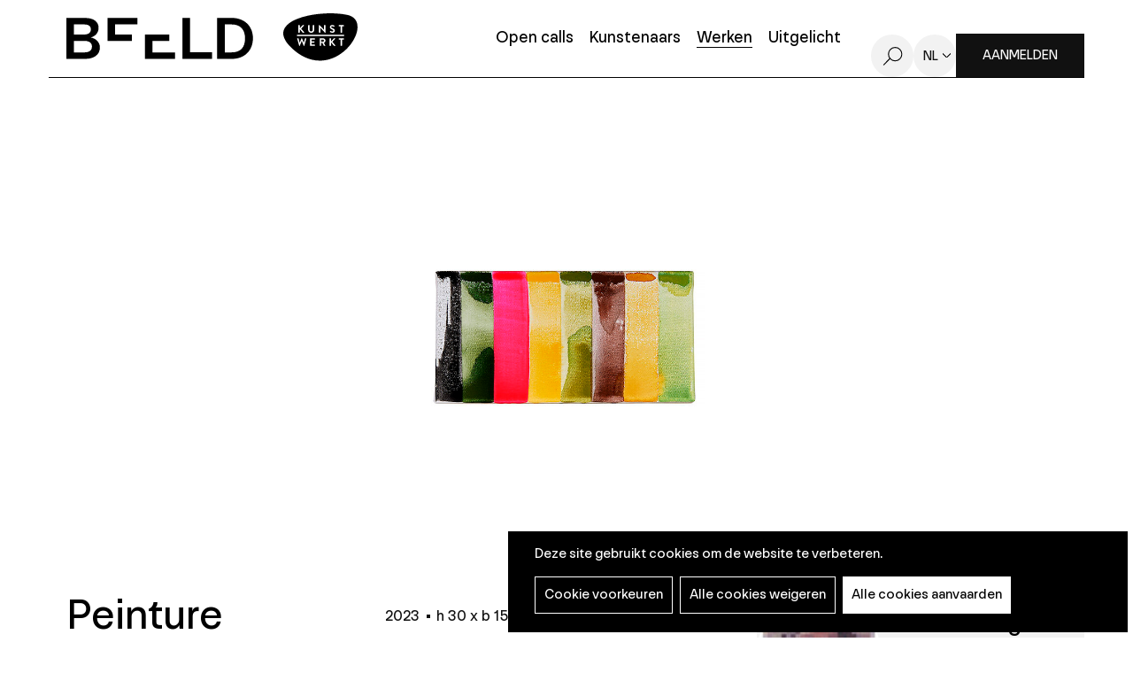

--- FILE ---
content_type: text/html; charset=UTF-8
request_url: https://beeld.be/nl/werken/karin-keutgens/peinture-adjacenteadjacent-painting
body_size: 9933
content:
<!DOCTYPE html>
<html lang="nl" dir="ltr" prefix="og: https://ogp.me/ns#">
  <head>
    <meta charset="utf-8" />
<noscript><style>form.antibot * :not(.antibot-message) { display: none !important; }</style>
</noscript><meta name="robots" content="noimageindex" />
<script type="text/plain" id="cookies_matomo" data-cookieconsent="matomo">var _paq = _paq || [];(function(){var u=(("https:" == document.location.protocol) ? "https://openupmedia.matomo.cloud/" : "https://openupmedia.matomo.cloud/");_paq.push(["setSiteId", "3"]);_paq.push(["setTrackerUrl", u+"matomo.php"]);_paq.push(["setDoNotTrack", 1]);if (!window.matomo_search_results_active) {_paq.push(["trackPageView"]);}_paq.push(["setIgnoreClasses", ["no-tracking","colorbox"]]);_paq.push(["enableLinkTracking"]);var d=document,g=d.createElement("script"),s=d.getElementsByTagName("script")[0];g.type="text/javascript";g.defer=true;g.async=true;g.src=u+"matomo.js";s.parentNode.insertBefore(g,s);})();</script>
<link rel="canonical" href="https://beeld.be/nl/werken/karin-keutgens/peinture-adjacenteadjacent-painting" />
<meta name="Generator" content="Drupal 10 (https://www.drupal.org)" />
<meta name="MobileOptimized" content="width" />
<meta name="HandheldFriendly" content="true" />
<meta name="viewport" content="width=device-width, initial-scale=1.0" />
<link rel="alternate" hreflang="nl" href="https://beeld.be/nl/werken/karin-keutgens/peinture-adjacenteadjacent-painting" />

    <title>Peinture adjacente/Adjacent painting | BEELD | Kunstwerkt</title>
      <link rel="apple-touch-icon" sizes="180x180" href="/themes/custom/epsenkaas_theme/images/favicons/apple-touch-icon.png">
      <link rel="icon" type="image/png" sizes="32x32" href="/themes/custom/epsenkaas_theme/images/favicons/favicon-32x32.png">
      <link rel="icon" type="image/png" sizes="16x16" href="/themes/custom/epsenkaas_theme/images/favicons/favicon-16x16.png">
      <link rel="manifest" href="/themes/custom/epsenkaas_theme/images/favicons/site.webmanifest">
      <link rel="mask-icon" href="/themes/custom/epsenkaas_theme/images/favicons/safari-pinned-tab.svg" color="#000000">
      <meta name="msapplication-TileColor" content="#ffffff">
      <meta name="theme-color" content="#ffffff">
      <link rel="stylesheet" media="all" href="/sites/default/files/css/css_aggXRs-VwpmrPL_2UU145UTsufqtO3gFNkcv4cJt30I.css?delta=0&amp;language=nl&amp;theme=epsenkaas_theme&amp;include=eJw1i0sOgCAMBS-E9kimyAsSyie0JnJ7WehqMpnM2QYojLuz7CGxtOjQFTUz62EXCihK8yyb2pRUV35sMf_Tp06nGgp5Vrxv0yDZ" />
<link rel="stylesheet" media="all" href="/sites/default/files/css/css_Y9WKeOzmH_VOwyCEJpfhAhSYE2_CHEQ0dmQZiECTiqo.css?delta=1&amp;language=nl&amp;theme=epsenkaas_theme&amp;include=eJw1i0sOgCAMBS-E9kimyAsSyie0JnJ7WehqMpnM2QYojLuz7CGxtOjQFTUz62EXCihK8yyb2pRUV35sMf_Tp06nGgp5Vrxv0yDZ" />
<link rel="stylesheet" media="print" href="/sites/default/files/css/css_dve5FRg0Yfxune7IBnhgwHcXCyRYEHiYxwPDXkGNtf8.css?delta=2&amp;language=nl&amp;theme=epsenkaas_theme&amp;include=eJw1i0sOgCAMBS-E9kimyAsSyie0JnJ7WehqMpnM2QYojLuz7CGxtOjQFTUz62EXCihK8yyb2pRUV35sMf_Tp06nGgp5Vrxv0yDZ" />
<link rel="stylesheet" media="all" href="/sites/default/files/css/css_RQeAitf9PEHMeJ3_MhuFIOPS7F3kz_pw49lfePNjTj8.css?delta=3&amp;language=nl&amp;theme=epsenkaas_theme&amp;include=eJw1i0sOgCAMBS-E9kimyAsSyie0JnJ7WehqMpnM2QYojLuz7CGxtOjQFTUz62EXCihK8yyb2pRUV35sMf_Tp06nGgp5Vrxv0yDZ" />

      <script type="application/json" data-drupal-selector="drupal-settings-json">{"path":{"baseUrl":"\/","pathPrefix":"nl\/","currentPath":"node\/100253","currentPathIsAdmin":false,"isFront":false,"currentLanguage":"nl"},"pluralDelimiter":"\u0003","suppressDeprecationErrors":true,"ajaxPageState":{"libraries":"[base64]","theme":"epsenkaas_theme","theme_token":null},"ajaxTrustedUrl":[],"copyprevention":{"body":[],"images":{"contextmenu":"contextmenu"},"images_min_dimension":100,"transparentgif":"https:\/\/beeld.be\/modules\/contrib\/copyprevention\/transparent.gif"},"matomo":{"disableCookies":false,"trackMailto":true},"data":{"extlink":{"extTarget":true,"extTargetNoOverride":true,"extNofollow":true,"extNoreferrer":false,"extFollowNoOverride":true,"extClass":"0","extLabel":"(externe link)","extImgClass":false,"extSubdomains":true,"extExclude":"","extInclude":"","extCssExclude":"","extCssExplicit":"","extAlert":false,"extAlertText":"Deze link leidt naar een externe website. We zijn niet verantwoordelijk voor hun inhoud.","mailtoClass":"0","mailtoLabel":"(link sends email)","extUseFontAwesome":false,"extIconPlacement":"append","extFaLinkClasses":"fa fa-external-link","extFaMailtoClasses":"fa fa-envelope-o","whitelistedDomains":null}},"cookies":{"cookiesjsr":{"config":{"cookie":{"name":"cookiesjsr","expires":31536000000,"domain":"","sameSite":"Lax","secure":false},"library":{"libBasePath":"https:\/\/cdn.jsdelivr.net\/gh\/jfeltkamp\/cookiesjsr@1\/dist","libPath":"https:\/\/cdn.jsdelivr.net\/gh\/jfeltkamp\/cookiesjsr@1\/dist\/cookiesjsr.min.js","scrollLimit":0},"callback":{"method":"post","url":"\/nl\/cookies\/consent\/callback.json","headers":[]},"interface":{"openSettingsHash":"#editCookieSettings","showDenyAll":true,"denyAllOnLayerClose":false,"settingsAsLink":false,"availableLangs":["nl","en"],"defaultLang":"nl","groupConsent":false,"cookieDocs":true}},"services":{"functional":{"id":"functional","services":[{"key":"functional","type":"functional","name":"Noodzakelijke cookies","info":{"value":"\u003Ctable\u003E\r\n\t\u003Cthead\u003E\r\n\t\t\u003Ctr\u003E\r\n\t\t\t\u003Cth width=\u002215%\u0022\u003ECookie naam\u003C\/th\u003E\r\n\t\t\t\u003Cth width=\u002215%\u0022\u003EStandaard vervaltijd\u003C\/th\u003E\r\n\t\t\t\u003Cth\u003EBeschrijving\u003C\/th\u003E\r\n\t\t\u003C\/tr\u003E\r\n\t\u003C\/thead\u003E\r\n\t\u003Ctbody\u003E\r\n\t\t\u003Ctr\u003E\r\n\t\t\t\u003Ctd\u003E\u003Ccode dir=\u0022ltr\u0022 translate=\u0022no\u0022\u003ESSESS\u0026lt;ID\u0026gt;\u003C\/code\u003E\u003C\/td\u003E\r\n\t\t\t\u003Ctd\u003E1 maand\u003C\/td\u003E\r\n\t\t\t\u003Ctd\u003EAls je bent ingelogd op deze website, is een sessiecookie vereist om je browser te identificeren en te verbinden met je gebruikersaccount.\u003C\/td\u003E\r\n\t\t\u003C\/tr\u003E\r\n\t\t\u003Ctr\u003E\r\n\t\t\t\u003Ctd\u003E\u003Ccode dir=\u0022ltr\u0022 translate=\u0022no\u0022\u003Ecookiesjsr\u003C\/code\u003E\u003C\/td\u003E\r\n\t\t\t\u003Ctd\u003E1 jaar\u003C\/td\u003E\r\n\t\t\t\u003Ctd\u003EBij je eerste bezoek aan deze website werd toestemming gevraagd om gebruik te maken van verschillende diensten (ook die van derden) waarvoor gegevens in je browser moeten worden opgeslagen (cookies, lokale opslag). Je beslissingen over elke dienst (toestaan, weigeren) worden in deze cookie opgeslagen en worden bij elk bezoek aan deze website opnieuw gebruikt.\u003C\/td\u003E\r\n\t\t\u003C\/tr\u003E\r\n\t\u003C\/tbody\u003E\r\n\u003C\/table\u003E\r\n","format":"full_html"},"uri":"","needConsent":false}],"weight":1},"tracking":{"id":"tracking","services":[{"key":"matomo","type":"tracking","name":"Matomo analyses","info":{"value":"","format":"full_html"},"uri":"","needConsent":true}],"weight":10},"marketing":{"id":"marketing","services":[{"key":"video","type":"marketing","name":"Video\u0027s van YouTube of Vimeo","info":{"value":"\u003Cp\u003EDeze cookies worden gebruikt om de integratie van inhoud van sociaalnetwerksites en andere platformen van derden zoals Vimeo en Youtube op onze websites mogelijk te maken. Ze kunnen activiteiten op verschillende websites traceren om een \u200b\u200bgebruikersprofiel samen te stellen. Zo kunnen ze relevantere inhoud aanbieden op andere bezochte websites.\u003C\/p\u003E\r\n\r\n\u003Cp\u003EDeze cookies worden geplaatst door Vimeo bij het inladen van een Vimeo filmpje op deze website::\u003C\/p\u003E\r\n\r\n\u003Cul\u003E\r\n\t\u003Cli\u003E__cf_bm\u003C\/li\u003E\r\n\t\u003Cli\u003Evuid\u003C\/li\u003E\r\n\u003C\/ul\u003E\r\n\r\n\u003Cp\u003EDeze cookies worden geplaatst door YouTube bij het inladen van een YouTube filmpje op deze website:\u003C\/p\u003E\r\n\r\n\u003Cul\u003E\r\n\t\u003Cli\u003ECONSENT\u003C\/li\u003E\r\n\t\u003Cli\u003EVISITOR_INFO1_LIVE\u003C\/li\u003E\r\n\t\u003Cli\u003EYSC\u003C\/li\u003E\r\n\t\u003Cli\u003EDEVICE_INFO\u003C\/li\u003E\r\n\t\u003Cli\u003E__Secure-YEC\u003C\/li\u003E\r\n\t\u003Cli\u003EPREF\u003C\/li\u003E\r\n\t\u003Cli\u003ESOCS\u003C\/li\u003E\r\n\u003C\/ul\u003E\r\n","format":"full_html"},"uri":"","needConsent":true}],"weight":30}},"translation":{"_core":{"default_config_hash":"S5qrJju_o31uC1fwXosZ8Nlja2Wps6Gn0mMCAebY1Zw"},"langcode":"nl","bannerText":"Deze site gebruikt cookies om de website te verbeteren.","privacyPolicy":"Privacybeleid","privacyUri":"\/nl\/node\/23164","imprint":"","imprintUri":"","cookieDocs":"Cookiebeleid","cookieDocsUri":"\/cookies\/documentation","officialWebsite":"Official website","denyAll":"Alle cookies weigeren","alwaysActive":"Altijd actief","settings":"Cookie voorkeuren","acceptAll":"Alle cookies aanvaarden","requiredCookies":"Noodzakelijke cookies","cookieSettings":"Cookie voorkeuren","close":"Sluiten","readMore":"Meer lezen","allowed":"Toegestaan","denied":"Geweigerd","settingsAllServices":"","saveSettings":"Opslaan","default_langcode":"en","disclaimerText":"Alle cookie-informatie kan door de serviceproviders worden gewijzigd. We werken deze informatie regelmatig bij.","disclaimerTextPosition":"above","processorDetailsLabel":"","processorLabel":"Bedrijf","processorWebsiteUrlLabel":"Website","processorPrivacyPolicyUrlLabel":"Privacybeleid","processorCookiePolicyUrlLabel":"Cookiebeleid","processorContactLabel":"Contactgegevens gegevensbescherming","placeholderAcceptAllText":"Alle cookies aanvaarden","functional":{"title":"Functioneel","details":"Deze website gebruikt cookies om je surfervaring gemakkelijker te maken. Cookies zijn kleine tekstbestanden die door je browser op je apparaat worden geplaatst om bepaalde informatie op te slaan. Aan de hand van deze informatie, kan een website herkennen dat je deze eerder hebt bezocht. Deze cookies bevatten geen persoonlijke informatie."},"tracking":{"title":"Tracking cookies","details":"Marketing cookies come from external advertising companies (\u0022third-party cookies\u0022) and are used to collect information about the websites visited by the user. The purpose of this is to create and display target group-oriented content and advertising for the user."},"marketing":{"title":"Marketing","details":"Andere websites zoals YouTube gebruiken cookies als je hun video\u2019s op deze website bekijkt."}}},"cookiesTexts":{"_core":{"default_config_hash":"S5qrJju_o31uC1fwXosZ8Nlja2Wps6Gn0mMCAebY1Zw"},"langcode":"nl","bannerText":"Deze site gebruikt cookies om de website te verbeteren.","privacyPolicy":"Privacybeleid","privacyUri":"\/node\/23164","imprint":"","imprintUri":"","cookieDocs":"Cookiebeleid","cookieDocsUri":"\/cookies\/documentation","officialWebsite":"Official website","denyAll":"Alle cookies weigeren","alwaysActive":"Altijd actief","settings":"Cookie voorkeuren","acceptAll":"Alle cookies aanvaarden","requiredCookies":"Noodzakelijke cookies","cookieSettings":"Cookie voorkeuren","close":"Sluiten","readMore":"Meer lezen","allowed":"Toegestaan","denied":"Geweigerd","settingsAllServices":"","saveSettings":"Opslaan","default_langcode":"en","disclaimerText":"Alle cookie-informatie kan door de serviceproviders worden gewijzigd. We werken deze informatie regelmatig bij.","disclaimerTextPosition":"above","processorDetailsLabel":"","processorLabel":"Bedrijf","processorWebsiteUrlLabel":"Website","processorPrivacyPolicyUrlLabel":"Privacybeleid","processorCookiePolicyUrlLabel":"Cookiebeleid","processorContactLabel":"Contactgegevens gegevensbescherming","placeholderAcceptAllText":"Alle cookies aanvaarden"},"services":{"analytics":{"uuid":"c5b7b802-b132-4c40-918a-c7d44bf28230","langcode":"nl","status":false,"dependencies":{"enforced":{"module":["cookies_ga"]}},"_core":{"default_config_hash":"0FSyPPXfJvmZxEpwsiSH6nipWjFfo6qZ9pP6rP9tFT0"},"id":"analytics","label":"Google Analytics","group":"performance","info":{"value":"\u003Cp\u003EVia Google Analytics volgen we het aantal bezoekers en de meest bezochte pagina\u0027s. Zo kunnen we de website optimaliseren. Dit gebeurt anoniem, er worden dus geen persoonsgegevens verzameld. Deze cookies worden geplaatst door Google Analytics:\u003C\/p\u003E\r\n\r\n\u003Cul\u003E\r\n\t\u003Cli\u003E_gid\u003C\/li\u003E\r\n\t\u003Cli\u003E_gat\u003C\/li\u003E\r\n\t\u003Cli\u003E_ga\u003C\/li\u003E\r\n\u003C\/ul\u003E\r\n","format":"full_html"},"consentRequired":true,"purpose":"","processor":"","processorContact":"","processorUrl":"","processorPrivacyPolicyUrl":"","processorCookiePolicyUrl":"","placeholderMainText":"This content is blocked because Google Analytics cookies have not been accepted.","placeholderAcceptText":"Only accept Google Analytics cookies."},"functional":{"uuid":"b7fbbf77-66ac-4244-8359-1ea25b08bb6a","langcode":"nl","status":true,"dependencies":[],"_core":{"default_config_hash":"SQkYKY9U6xYDPAOC32rgkrIzkd688kRsm9g25mWdcvM"},"id":"functional","label":"Noodzakelijke cookies","group":"functional","info":{"value":"\u003Ctable\u003E\r\n\t\u003Cthead\u003E\r\n\t\t\u003Ctr\u003E\r\n\t\t\t\u003Cth width=\u002215%\u0022\u003ECookie naam\u003C\/th\u003E\r\n\t\t\t\u003Cth width=\u002215%\u0022\u003EStandaard vervaltijd\u003C\/th\u003E\r\n\t\t\t\u003Cth\u003EBeschrijving\u003C\/th\u003E\r\n\t\t\u003C\/tr\u003E\r\n\t\u003C\/thead\u003E\r\n\t\u003Ctbody\u003E\r\n\t\t\u003Ctr\u003E\r\n\t\t\t\u003Ctd\u003E\u003Ccode dir=\u0022ltr\u0022 translate=\u0022no\u0022\u003ESSESS\u0026lt;ID\u0026gt;\u003C\/code\u003E\u003C\/td\u003E\r\n\t\t\t\u003Ctd\u003E1 maand\u003C\/td\u003E\r\n\t\t\t\u003Ctd\u003EAls je bent ingelogd op deze website, is een sessiecookie vereist om je browser te identificeren en te verbinden met je gebruikersaccount.\u003C\/td\u003E\r\n\t\t\u003C\/tr\u003E\r\n\t\t\u003Ctr\u003E\r\n\t\t\t\u003Ctd\u003E\u003Ccode dir=\u0022ltr\u0022 translate=\u0022no\u0022\u003Ecookiesjsr\u003C\/code\u003E\u003C\/td\u003E\r\n\t\t\t\u003Ctd\u003E1 jaar\u003C\/td\u003E\r\n\t\t\t\u003Ctd\u003EBij je eerste bezoek aan deze website werd toestemming gevraagd om gebruik te maken van verschillende diensten (ook die van derden) waarvoor gegevens in je browser moeten worden opgeslagen (cookies, lokale opslag). Je beslissingen over elke dienst (toestaan, weigeren) worden in deze cookie opgeslagen en worden bij elk bezoek aan deze website opnieuw gebruikt.\u003C\/td\u003E\r\n\t\t\u003C\/tr\u003E\r\n\t\u003C\/tbody\u003E\r\n\u003C\/table\u003E\r\n","format":"full_html"},"consentRequired":false,"purpose":"Essential functional cookies to provide general functionality","processor":"","processorContact":"","processorUrl":"","processorPrivacyPolicyUrl":"","processorCookiePolicyUrl":"","placeholderMainText":"This content is blocked because required functional cookies have not been accepted.","placeholderAcceptText":"Only accept required functional cookies."},"matomo":{"uuid":"3dc8e181-9848-468b-a52b-0f2684de07b9","langcode":"nl","status":true,"dependencies":{"enforced":{"module":["cookies_matomo"]}},"_core":{"default_config_hash":"tEnhnulT7yRlWGG3xR7CgXl5fWI1fU9-1pXhs4UyNrU"},"id":"matomo","label":"Matomo analyses","group":"tracking","info":{"value":"","format":"full_html"},"consentRequired":true,"purpose":"","processor":"","processorContact":"","processorUrl":"","processorPrivacyPolicyUrl":"","processorCookiePolicyUrl":"","placeholderMainText":"Deze inhoud is geblokkeerd omdat de cookies van Matomo Analytics niet zijn geaccepteerd.","placeholderAcceptText":"Accepteer alleen Matomo Analytics-cookies."},"video":{"uuid":"b48f9915-1e9f-46d4-b636-0c470dd62010","langcode":"nl","status":true,"dependencies":{"enforced":{"module":["cookies_video"]}},"_core":{"default_config_hash":"-5_rAcqvovHOInTW143TXBCjn28Fvx62V6RaW1EVW6Y"},"id":"video","label":"Video\u0027s van YouTube of Vimeo","group":"marketing","info":{"value":"\u003Cp\u003EDeze cookies worden gebruikt om de integratie van inhoud van sociaalnetwerksites en andere platformen van derden zoals Vimeo en Youtube op onze websites mogelijk te maken. Ze kunnen activiteiten op verschillende websites traceren om een \u200b\u200bgebruikersprofiel samen te stellen. Zo kunnen ze relevantere inhoud aanbieden op andere bezochte websites.\u003C\/p\u003E\r\n\r\n\u003Cp\u003EDeze cookies worden geplaatst door Vimeo bij het inladen van een Vimeo filmpje op deze website::\u003C\/p\u003E\r\n\r\n\u003Cul\u003E\r\n\t\u003Cli\u003E__cf_bm\u003C\/li\u003E\r\n\t\u003Cli\u003Evuid\u003C\/li\u003E\r\n\u003C\/ul\u003E\r\n\r\n\u003Cp\u003EDeze cookies worden geplaatst door YouTube bij het inladen van een YouTube filmpje op deze website:\u003C\/p\u003E\r\n\r\n\u003Cul\u003E\r\n\t\u003Cli\u003ECONSENT\u003C\/li\u003E\r\n\t\u003Cli\u003EVISITOR_INFO1_LIVE\u003C\/li\u003E\r\n\t\u003Cli\u003EYSC\u003C\/li\u003E\r\n\t\u003Cli\u003EDEVICE_INFO\u003C\/li\u003E\r\n\t\u003Cli\u003E__Secure-YEC\u003C\/li\u003E\r\n\t\u003Cli\u003EPREF\u003C\/li\u003E\r\n\t\u003Cli\u003ESOCS\u003C\/li\u003E\r\n\u003C\/ul\u003E\r\n","format":"full_html"},"consentRequired":true,"purpose":"","processor":"","processorContact":"","processorUrl":"","processorPrivacyPolicyUrl":"","processorCookiePolicyUrl":"","placeholderMainText":"Je moet de cookies voor video\u0027s van YouTube of Vimeo aanvaarden om deze inhoud te kunnen bekijken.","placeholderAcceptText":"Deze cookies aanvaarden"}},"groups":{"functional":{"uuid":"7d398736-2433-401b-9e14-98c7404ef51b","langcode":"nl","status":true,"dependencies":[],"_core":{"default_config_hash":"aHm4Q63Ge97tcktTa_qmUqJMir45iyGY2lEvvqPW68g"},"id":"functional","label":"Functioneel","weight":1,"title":"Functioneel","details":"Deze website gebruikt cookies om je surfervaring gemakkelijker te maken. Cookies zijn kleine tekstbestanden die door je browser op je apparaat worden geplaatst om bepaalde informatie op te slaan. Aan de hand van deze informatie, kan een website herkennen dat je deze eerder hebt bezocht. Deze cookies bevatten geen persoonlijke informatie."},"marketing":{"uuid":"d7899f58-343b-4abc-a878-17589ab197c8","langcode":"nl","status":true,"dependencies":[],"_core":{"default_config_hash":"JkP6try0AxX_f4RpFEletep5NHSlVB1BbGw0snW4MO8"},"id":"marketing","label":"Marketing","weight":30,"title":"Marketing","details":"Andere websites zoals YouTube gebruiken cookies als je hun video\u2019s op deze website bekijkt."},"performance":{"uuid":"6c5b266e-5f26-4e6a-921d-327859bb5c68","langcode":"nl","status":true,"dependencies":[],"_core":{"default_config_hash":"Jv3uIJviBj7D282Qu1ZpEQwuOEb3lCcDvx-XVHeOJpw"},"id":"performance","label":"Analytisch","weight":30,"title":"Analytisch","details":"Met deze cookies verbeteren we de website. We bewaren anonieme info over het surfgedrag van bezoekers."},"social":{"uuid":"0a6df899-8d27-447c-91f2-a7dd32360e8c","langcode":"nl","status":true,"dependencies":[],"_core":{"default_config_hash":"vog2tbqqQHjVkue0anA0RwlzvOTPNTvP7_JjJxRMVAQ"},"id":"social","label":"Social Plugins","weight":20,"title":"Social Plugins","details":"Comments managers facilitate the filing of comments and fight against spam."},"tracking":{"uuid":"e8b76e32-34c2-4527-94f4-a842bb8b91f5","langcode":"nl","status":true,"dependencies":[],"_core":{"default_config_hash":"_gYDe3qoEc6L5uYR6zhu5V-3ARLlyis9gl1diq7Tnf4"},"id":"tracking","label":"Tracking","weight":10,"title":"Tracking cookies","details":"Marketing cookies come from external advertising companies (\u0022third-party cookies\u0022) and are used to collect information about the websites visited by the user. The purpose of this is to create and display target group-oriented content and advertising for the user."},"video":{"uuid":"60ce664a-d93f-440b-89e2-697168bbdea3","langcode":"nl","status":true,"dependencies":[],"_core":{"default_config_hash":"w1WnCmP2Xfgx24xbx5u9T27XLF_ZFw5R0MlO-eDDPpQ"},"id":"video","label":"Videos","weight":40,"title":"Video","details":"Video sharing services help to add rich media on the site and increase its visibility."}}},"field_group":{"html_element":{"mode":"default","context":"view","settings":{"classes":"artwork__combined-specs","id":"","element":"div","show_label":false,"label_element":"h3","label_element_classes":"","attributes":"","effect":"none","speed":"fast","show_empty_fields":false}}},"user":{"uid":0,"permissionsHash":"642b5430c34f70513e9e1ee38679aad150e0f09c54530a968b75ed7190f2ce69"}}</script>
<script src="/sites/default/files/js/js_d1C6GpSuQQzJqe2ZkxoP4Qy5lpbcu-tJgOO5pPAZNGA.js?scope=header&amp;delta=0&amp;language=nl&amp;theme=epsenkaas_theme&amp;include=eJxVjVEKAyEMBS9k9UhLqsG6xkRMWtbbV1j70a9hGB4vitSCGuLNU4ePid3Wo4FJkwAMNK1EXaHPPvCDbEU4_OuqA0Ma7w7kUwGS7OGEy2FX5Aqgh72wYcgkT6CH2qTC2eFli_W33Or2-Y0vQQJCzQ"></script>
<script src="/modules/contrib/cookies/js/cookiesjsr.conf.js?v=10.4.3" defer></script>

  </head>
  <body class="werkenkarin-keutgenspeinture-adjacenteadjacent-painting path-node page-node-type-artwork">
        <a href="#main-content" class="visually-hidden focusable skip-link">
      Overslaan en naar de inhoud gaan
    </a>
    
      <div class="dialog-off-canvas-main-canvas" data-off-canvas-main-canvas>
    

  

<div class="page">

      <header class="main-header" role="banner">
      <div class="container">
        <div class="inner">
        <div id="block-epsenkaas-theme-branding" class="block block-system block-system-branding-block">
    
        
          <div class="logo-wrapper">
        <a class="site-logo" href="/nl" title="Home" rel="home">
            <img src="/themes/custom/epsenkaas_theme/logo.svg" alt="Home" class="site-logo--beeld" />
        </a>
      <a class="site-logo" href="http://www.kunstwerkt.be" target="_blank">
        <img src="/themes/custom/epsenkaas_theme/images/logo/logo-kunstwerkt.svg" alt="Logo Kunstwerkt" class="site-logo--kunstwerkt" />
      </a>
    </div>
  </div><div id="block-headermenu" class="block block-project block-ek-menu-block">
    
        
        <div class="login--mobile"><a href="/user/login" class="btn--primary">Aanmelden</a></div><button class="nav-toggle"><span></span><span></span><span></span><span></span></button><div class="menu-wrapper"><nav class="main-menu"><div class="item-list"><ul class="menu"><li><a href="/nl">Home</a></li><li><a href="/nl/open-calls">Open calls</a></li><li><a href="/nl/kunstenaars">Kunstenaars</a></li><li><a href="/nl/werken-kunstenaars" class="active">Werken</a></li><li><a href="/nl/uitgelicht">Uitgelicht</a></li></ul></div></nav><a href="/nl/zoeken" class="search-toggle">Zoeken</a><div class="language-options"><span class="language-toggle">nl</span><div class="language-switcher"><ul class="language-dropdown-list"><li><a href="/en/node/100253" hreflang="en">en</a></li></ul></div></div><div class="login--desktop"><a href="/nl/user/login?destination=/mijn-profiel" class="btn--primary">Aanmelden</a></div></div>
  </div><div class="js-inview-block block block-block-content block-block-contentef526d8f-43cf-4d91-a232-7dbb7272a751">
    
        
        
<div class="block-content block-content--type-basic block-content--view-mode-full">



  

</div>


  </div>

        </div>
      </div>
    </header>
  
  <div class="main-content">

          <section class="main-user-menu">
        <div class="container">
          <div id="block-usermenu" class="block block-project block-ek-user-menu-block">
    
        
        
  </div>

        </div>
      </section>
    
          <section class="page-title">
          <div id="block-paginatitel-2" class="block block-project block-ek-page-title-block">
    
        
        <h1>Peinture adjacente/Adjacent painting </h1>
  </div>

      </section>
    
    
    

    <div class="wrapper">

      <div class="row">

          
          <main role="main" class="col col-md-12">

                          <div data-drupal-messages-fallback class="hidden"></div>


            
            <a id="main-content" tabindex="-1"></a> 
            <div id="block-epsenkaas-theme-content" class="block block-system block-system-main-block">
    
        
        <section class="node node--type-artwork node--view-mode-full">

  <div class="artwork__image">
          
            <div class="field field--name-artwork-image-slide field__item"><div class="media-wrapper artwork-count--1"><div class="image-wrapper">
<img data-mfp-src="https://beeld.be/sites/default/files/styles/full_width/public/kunstwerk/2023-11/Karin2710235646.jpg?itok=jwdGn_GG" class="mfp-item image-style-full-width" src="/sites/default/files/styles/full_width/public/kunstwerk/2023-11/Karin2710235646.jpg?itok=jwdGn_GG" width="907" height="907" alt="" title="" loading="lazy" />
</div>

</div>
</div>
      
      </div>

  <div class="artwork__wrapper">
    <div class="artwork__title">
            <div class="field field-name-node-title"><h1>
  Peinture adjacente/Adjacent painting 
</h1>
</div>

            <div class="field field--name-artwork-flag field__item"><div class="flag flag-like anonymous"><a href="/user/login?destination=/node/100253">Opslaan</a></div></div>
      
          </div>
    <div class="artwork__content">
              
<div  class="artwork__combined-specs">
        
      <div class="artwork__year">2023</div>
      
  

      <div  class="artwork__dimensions">
        
            h 30 x b 15 x d 2 cm
      
  
    </div>


  </div>    
            <ul  class="techniques">
            <li><a href="/nl/werken-techniek/mixed-media" hreflang="nl">Mixed media</a></li>
      <li><a href="/nl/werken-techniek/schilderkunst" hreflang="nl">Schilderkunst</a></li>
      
      </ul>
  


          </div>
    <div class="artwork__artist">
              
<div  class="inner">
    <div class="field field-name-user">
<div class="user user--type-user user--view-mode-accountsettings" onclick="location.href=&#039;/nl/kunstenaars/karin-keutgens&#039;">



  <div class="field field-name-user-picture">  <div class="image-wrapper">
<img src="/sites/default/files/styles/thumbnail/public/pictures/2020-02/008LR.jpg?itok=4EnOmu0z" width="100" height="100" alt="Karin Keutgens" loading="lazy" class="image-style-thumbnail" />
</div>


</div>

<div  class="user__specs">
        
      <h2>Karin Keutgens</h2>
      
  


  </div>

</div>

</div>

  </div>
          </div>
  </div>

    <div class="artwork__suggestions">
    
            <div class="field field--name-artist-artworks field__item"><div class="view--artwork"><div class="header-filter-wrapper">
      <div class="followWrap"><div class="view__header">
      <h2>Meer van deze kunstenaar</h2>
    </div></div>
      </div><div class="view__content"><div class="views-row"><div class="node--type-artwork node--view-mode-teaser" onclick="location.href='/nl/werken/karin-keutgens/mop-x'">
  <div class="field field-name-field-images">  <a href="/nl/werken/karin-keutgens/mop-x" hreflang="nl"><div class="image-wrapper">
<img src="https://beeld.be/sites/default/files/styles/artwork_teaser/public/kunstwerk/2026-01/MOP%20X%204812.jpg?itok=HAb3C9XE" alt="" class="artwork_teaser">
</div>
</a>
</div>
<div class="artwork-teaser__specs">
<div class="field field-name-node-title"><h2><a href="/nl/werken/karin-keutgens/mop-x" hreflang="nl">MOP X</a></h2>
</div>
<div class="field field--name-artist-name-2 field__item">Karin Keutgens</div>
</div>
</div></div><div class="views-row"><div class="node--type-artwork node--view-mode-teaser" onclick="location.href='/nl/werken/karin-keutgens/mop-viii'">
  <div class="field field-name-field-images">  <a href="/nl/werken/karin-keutgens/mop-viii" hreflang="nl"><div class="image-wrapper">
<img src="https://beeld.be/sites/default/files/styles/artwork_teaser/public/kunstwerk/2026-01/MOP%20VIII%204810.jpg?itok=gJyXAK7E" alt="" class="artwork_teaser">
</div>
</a>
</div>
<div class="artwork-teaser__specs">
<div class="field field-name-node-title"><h2><a href="/nl/werken/karin-keutgens/mop-viii" hreflang="nl">MOP VIII</a></h2>
</div>
<div class="field field--name-artist-name-2 field__item">Karin Keutgens</div>
</div>
</div></div><div class="views-row"><div class="node--type-artwork node--view-mode-teaser" onclick="location.href='/nl/werken/karin-keutgens/mop-iii'">
  <div class="field field-name-field-images">  <a href="/nl/werken/karin-keutgens/mop-iii" hreflang="nl"><div class="image-wrapper">
<img src="https://beeld.be/sites/default/files/styles/artwork_teaser/public/kunstwerk/2026-01/MOP%20III%204805.jpg?itok=vBSvM89u" alt="" class="artwork_teaser">
</div>
</a>
</div>
<div class="artwork-teaser__specs">
<div class="field field-name-node-title"><h2><a href="/nl/werken/karin-keutgens/mop-iii" hreflang="nl">MOP III</a></h2>
</div>
<div class="field field--name-artist-name-2 field__item">Karin Keutgens</div>
</div>
</div></div><div class="views-row"><div class="node--type-artwork node--view-mode-teaser" onclick="location.href='/nl/werken/karin-keutgens/mop-i'">
  <div class="field field-name-field-images">  <a href="/nl/werken/karin-keutgens/mop-i" hreflang="nl"><div class="image-wrapper">
<img src="https://beeld.be/sites/default/files/styles/artwork_teaser/public/kunstwerk/2026-01/MOP%20I%204803.jpg?itok=XDSraIIn" alt="" class="artwork_teaser">
</div>
</a>
</div>
<div class="artwork-teaser__specs">
<div class="field field-name-node-title"><h2><a href="/nl/werken/karin-keutgens/mop-i" hreflang="nl">MOP I </a></h2>
</div>
<div class="field field--name-artist-name-2 field__item">Karin Keutgens</div>
</div>
</div></div><div class="views-row"><div class="node--type-artwork node--view-mode-teaser" onclick="location.href='/nl/werken/karin-keutgens/heavy-painting-1'">
  <div class="field field-name-field-images">  <a href="/nl/werken/karin-keutgens/heavy-painting-1" hreflang="nl"><div class="image-wrapper">
<img src="https://beeld.be/sites/default/files/styles/artwork_teaser/public/kunstwerk/2023-11/Karin2710235607.jpg?itok=7duMZb-G" alt="" class="artwork_teaser">
</div>
</a>
</div>
<div class="artwork-teaser__specs">
<div class="field field-name-node-title"><h2><a href="/nl/werken/karin-keutgens/heavy-painting-1" hreflang="nl">Heavy painting 1</a></h2>
</div>
<div class="field field--name-artist-name-2 field__item">Karin Keutgens</div>
</div>
</div></div><div class="views-row"><div class="node--type-artwork node--view-mode-teaser" onclick="location.href='/nl/werken/karin-keutgens/heavy-painting-7'">
  <div class="field field-name-field-images">  <a href="/nl/werken/karin-keutgens/heavy-painting-7" hreflang="nl"><div class="image-wrapper">
<img src="https://beeld.be/sites/default/files/styles/artwork_teaser/public/kunstwerk/2023-11/Karin2710235613.jpg?itok=F78097_M" alt="" class="artwork_teaser">
</div>
</a>
</div>
<div class="artwork-teaser__specs">
<div class="field field-name-node-title"><h2><a href="/nl/werken/karin-keutgens/heavy-painting-7" hreflang="nl">Heavy painting 7</a></h2>
</div>
<div class="field field--name-artist-name-2 field__item">Karin Keutgens</div>
</div>
</div></div><div class="views-row"><div class="node--type-artwork node--view-mode-teaser" onclick="location.href='/nl/werken/karin-keutgens/heavy-painting-8'">
  <div class="field field-name-field-images">  <a href="/nl/werken/karin-keutgens/heavy-painting-8" hreflang="nl"><div class="image-wrapper">
<img src="https://beeld.be/sites/default/files/styles/artwork_teaser/public/kunstwerk/2023-11/Karin2710235614.jpg?itok=17iNGapG" alt="" class="artwork_teaser">
</div>
</a>
</div>
<div class="artwork-teaser__specs">
<div class="field field-name-node-title"><h2><a href="/nl/werken/karin-keutgens/heavy-painting-8" hreflang="nl">Heavy painting 8</a></h2>
</div>
<div class="field field--name-artist-name-2 field__item">Karin Keutgens</div>
</div>
</div></div><div class="views-row"><div class="node--type-artwork node--view-mode-teaser" onclick="location.href='/nl/werken/karin-keutgens/singular-roadstrees-lying'">
  <div class="field field-name-field-images">  <a href="/nl/werken/karin-keutgens/singular-roadstrees-lying" hreflang="nl"><div class="image-wrapper">
<img src="https://beeld.be/sites/default/files/styles/artwork_teaser/public/kunstwerk/2023-11/Karin2710235597.jpg?itok=oYpmFR0V" alt="" class="artwork_teaser">
</div>
</a>
</div>
<div class="artwork-teaser__specs">
<div class="field field-name-node-title"><h2><a href="/nl/werken/karin-keutgens/singular-roadstrees-lying" hreflang="nl">Singular roads/Trees lying</a></h2>
</div>
<div class="field field--name-artist-name-2 field__item">Karin Keutgens</div>
</div>
</div></div></div></div><div class="more-artworks"><a href="/nl/werken-kunstenaars">Ontdek meer werken op Beeld</a></div></div>
      
  </div>
  
</section>


  </div>


            
            
            
          </main>

          
      </div>
    </div>

          <section class="ctas" role="contentinfo">
        <div class="container">
          <div class="inner">
          <div class="js-inview-block block block-block-content block-block-contentef3f8a9b-d678-453b-8834-0d21339a13d0">
    
        
        
<div class="block-content block-content--type-multiple-cta block-content--view-mode-full">



  
      <div class="field field--name-field-item field__items">
              <div class="field__item">
<div class="js-inview-block paragraph paragraph--type-paragraph-call-to-action paragraph--view-mode-default display--">

  

  
<div  class="inner">
        
      <h2><a href="https://beeld.be/nl/open-calls">Ontdek open calls</a></h2>
      
  

<div class="field field-name-field-text"><p>Word uitgedaagd door heel diverse open calls of verspreid je eigen open call hier.</p></div>

            <div class="field field--name-field-link field__item"><a href="/nl/open-calls">Ontdek open calls</a></div>
      
  </div>

</div>

</div>
              <div class="field__item">
<div class="js-inview-block paragraph paragraph--type-paragraph-call-to-action paragraph--view-mode-default display--">

  

  
<div  class="inner">
        
      <h2><a href="https://beeld.be/nl/kunstenaars">Vind kunstenaars</a></h2>
      
  

<div class="field field-name-field-text"><p>Zoek naar kunstenaars in je buurt of naar werk in een specifieke techniek.</p></div>

            <div class="field field--name-field-link field__item"><a href="/nl/kunstenaars">Vind kunstenaars</a></div>
      
  </div>

</div>

</div>
              <div class="field__item">
<div class="js-inview-block paragraph paragraph--type-paragraph-call-to-action paragraph--view-mode-default display--">

  

  
<div  class="inner">
        
      <h2><a href="https://beeld.be/nl/user/login">Toon je werk</a></h2>
      
  

<div class="field field-name-field-text"><p>Maak een gratis profiel aan en plaats je werk op Beeld.</p></div>

            <div class="field field--name-field-link field__item"><a href="/nl/user/login">Toon je werk</a></div>
      
  </div>

</div>

</div>
          </div>
  

</div>


  </div>

          </div>
        </div>
      </section>
    
    <footer class="main-footer" role="contentinfo">
      <div class="container">
        <nav role="navigation" aria-labelledby="block-footer3-menu" id="block-footer3" class="footer--col footer__actions block block-menu navigation menu--footer-buttons">
            
  <h2 class="visually-hidden" id="block-footer3-menu">footer 3</h2>
  

        
              <ul class="menu">
                    <li class="menu-item">
        <a href="/nl/user/login" class="btn--primary" data-drupal-link-system-path="user/login">Aanmelden</a>
              </li>
                <li class="menu-item">
        <a href="/account" class="btn--primary">Maak een account</a>
              </li>
        </ul>
  


  </nav>
<div id="block-footerinfoblok1" class="js-inview-block footer--col footer__beeld block block-block-content block-block-content212faa91-3fa5-40b8-8c3e-da3653362301">
    
        
        
<div class="block-content block-content--type-basic block-content--view-mode-full">



  
            <div class="text-formatted field field--name-body field__item"><p>Beeld is het online platform&nbsp;<br>van <a href="https://www.kunstwerkt.be">Kunstwerkt</a></p></div>
      

</div>


  </div><nav role="navigation" aria-labelledby="block-footer1-menu" id="block-footer1" class="footer--col block block-menu navigation menu--footer">
      
  <h2 id="block-footer1-menu">Menu</h2>
  

        
              <ul class="menu">
                    <li class="menu-item">
        <a href="/nl/open-calls" data-drupal-link-system-path="node/24088">Open calls</a>
              </li>
                <li class="menu-item">
        <a href="/nl/kunstenaars" data-drupal-link-system-path="node/94403">Kunstenaars </a>
              </li>
                <li class="menu-item">
        <a href="/nl/werken-kunstenaars" data-drupal-link-system-path="node/83443">Werken</a>
              </li>
                <li class="menu-item">
        <a href="/nl/uitgelicht" data-drupal-link-system-path="node/83445">Uitgelicht</a>
              </li>
                <li class="menu-item">
        <a href="/nl/vragen" data-drupal-link-system-path="node/83444">Vragen?</a>
              </li>
                <li class="menu-item">
        <a href="https://beeld.be/nl/over-beeld">Over Beeld</a>
              </li>
        </ul>
  


  </nav>
<div id="block-adres-2" class="js-inview-block footer--col footer__newsletter block block-block-content block-block-content3286149c-c4c3-4406-a96a-548212078be7">
    
            <h2>Nieuwsbrief</h2>
        
        
<div class="block-content block-content--type-basic block-content--view-mode-full">



  
            <div class="field field--name-block-title field__item"><h2>
  Nieuwsbrief
</h2>
</div>
      
            <div class="text-formatted field field--name-body field__item"><p>Blijf op de hoogte van wat we doen via onze maandelijkse nieuwsbrief. Hoor als eerste alle nieuwtjes over projecten, open calls of Kunstletters.</p>



<p><a class="btn--primary" data-entity-substitution="canonical" data-entity-type="node" data-entity-uuid="3f394ed6-7737-4169-909c-fb52b7057207" href="https://beeld.be/nieuwsbrief-inschrijven" title="Nieuwsbrief">Ik schrijf me in</a></p>
</div>
      

</div>


  </div><nav role="navigation" aria-labelledby="block-footer2-menu" id="block-footer2" class="footer--col footer__socials block block-menu navigation menu--footer-2">
      
  <h2 id="block-footer2-menu">Volg Kunstwerkt</h2>
  

        
              <ul class="menu">
                    <li class="menu-item">
        <a href="https://www.facebook.com/vzwkunstwerkt" class="footer-link--fb" target="_blank">Facebook</a>
              </li>
                <li class="menu-item">
        <a href="https://www.instagram.com/kunstwerkt/" class="footer-link--ig" target="_blank">Instagram</a>
              </li>
        </ul>
  


  </nav>
<div id="block-cookiesui" class="block block-cookies block-cookies-ui-block">
    
        
        <div id="cookiesjsr"></div>

  </div>

      </div>
    </footer>

          <section class="subfooter" role="contentinfo">
        <div class="inner">
        <div id="block-subfooter-2" class="js-inview-block subfooter--col block block-block-content block-block-content90ae7971-b06f-4369-bcd0-052049aa819b">
    
        
        
<div class="block-content block-content--type-logos block-content--view-mode-full">



  
        <div  class="logo-item">
        
              <div class="image-wrapper">
<a href="https://www.cera.coop/nl/Particulieren/Steun-aan-samenleving/projects/gr004665_beeldbe"><img src="/sites/default/files/2019-11/logo-cera.svg" alt="Cera" loading="lazy"></a>
</div>


      
  
    </div>




        <div  class="logo-item">
        
              <div class="image-wrapper">
<a href="https://overheid.vlaanderen.be/"><img src="/sites/default/files/2019-11/logo-vlaanderen.svg" alt="Overheid Vlaanderen" loading="lazy"></a>
</div>


      
  
    </div>






</div>


  </div><div id="block-subfootersmallericons" class="js-inview-block subfooter--col block block-block-content block-block-content5da8251e-2fd0-47a6-81e7-269129f04f4e">
    
        
        
<div class="block-content block-content--type-logos block-content--view-mode-full">



  
  


  




</div>


  </div>

        </div>
      </section>
    
          <section class="privacy-links" role="contentinfo">
        <div class="container">
          <div class="js-inview-block block block-block-content block-block-content7c1df5f4-9ba7-4197-bb31-d8606f164a97">
    
        
        
<div class="block-content block-content--type-basic block-content--view-mode-full">



  
            <div class="text-formatted field field--name-body field__item"><p>Ontwerp: <a href="https://studiomast.be/" target="_blank">Studio Mast</a>&nbsp;| Website: <a href="https://www.epsenkaas.be/" target="_blank">eps en kaas</a></p>
</div>
      

</div>


  </div><div class="js-inview-block block block-block-content block-block-content41edf642-3b3b-476e-8868-fdff190dd5ae">
    
        
        
<div class="block-content block-content--type-basic block-content--view-mode-full">



  
            <div class="text-formatted field field--name-body field__item"><p><a href="https://beeld.be/privacyverklaring" data-entity-type="node" data-entity-uuid="bb99c0c8-b72b-4ef6-8a90-8ee02719bcae" data-entity-substitution="canonical" title="Privacyverklaring ">Privacyverklaring</a> | <a href="https://beeld.be/gebruikersvoorwaarden" data-entity-type="node" data-entity-uuid="78ab76da-bed1-46d7-b53a-3083af056fa7" data-entity-substitution="canonical" title="Gebruikersvoorwaarden">Gebruiksvoorwaarden</a> | <a href="https://beeld.be/cookies/documentation">Cookie policy</a></p></div>
      

</div>


  </div>

        </div>
      </section>
    
  </div>

</div>
<div class="backdrop"></div>

  </div>

    
    <script src="/sites/default/files/js/js_p5fhBj8sxyAwYS1eMjgrwcBiwGLNe96hP59GQr_gKs8.js?scope=footer&amp;delta=0&amp;language=nl&amp;theme=epsenkaas_theme&amp;include=eJxVjVEKAyEMBS9k9UhLqsG6xkRMWtbbV1j70a9hGB4vitSCGuLNU4ePid3Wo4FJkwAMNK1EXaHPPvCDbEU4_OuqA0Ma7w7kUwGS7OGEy2FX5Aqgh72wYcgkT6CH2qTC2eFli_W33Or2-Y0vQQJCzQ"></script>
<script src="https://cdn.jsdelivr.net/gh/jfeltkamp/cookiesjsr@1/dist/cookiesjsr-preloader.min.js" defer></script>
<script src="/sites/default/files/js/js_Q3Bh7AyxNLPbYV6tbNCBdgLJw7igrgp9o9jvmBpJVRo.js?scope=footer&amp;delta=2&amp;language=nl&amp;theme=epsenkaas_theme&amp;include=eJxVjVEKAyEMBS9k9UhLqsG6xkRMWtbbV1j70a9hGB4vitSCGuLNU4ePid3Wo4FJkwAMNK1EXaHPPvCDbEU4_OuqA0Ma7w7kUwGS7OGEy2FX5Aqgh72wYcgkT6CH2qTC2eFli_W33Or2-Y0vQQJCzQ"></script>

  </body>
</html>


--- FILE ---
content_type: image/svg+xml
request_url: https://beeld.be/themes/custom/epsenkaas_theme/images/icons/application/arrow--down--small.svg
body_size: -127
content:
<svg width="9" height="6" xmlns="http://www.w3.org/2000/svg"><g id="design" stroke="none" stroke-width="1" fill="none" fill-rule="evenodd"><g id="homepage" transform="translate(-1020 -656)" stroke="#000"><g id="arrow--down" transform="translate(1020 656.999)"><g id="Group_215" transform="rotate(180 4.5 2.25)"><path id="Union_3" d="M4.5.115L0 4.5 4.5.116 4.381 0 4.5.116 4.619 0 4.5.116 9 4.499z"/></g></g></g></g></svg>